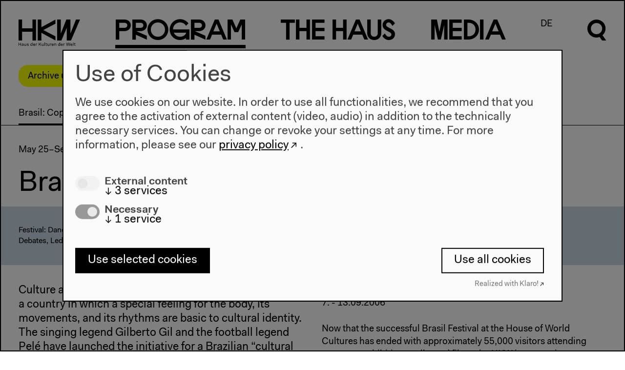

--- FILE ---
content_type: text/html; charset=UTF-8
request_url: https://archiv.hkw.de/en/programm/projekte/projekt_7959.php
body_size: 8242
content:

<!DOCTYPE html>
<html lang="en" data-useklaro="1">
<head>
    <meta charset="utf-8">
    <title>HKW | Brasil: Copa da Cultura</title>
    <meta name="viewport" content="width=device-width, initial-scale=1.0">
	<meta name="author" content="Haus der Kulturen der Welt" />
	<meta name="publisher" content="Haus der Kulturen der Welt" />
	<meta name="copyright" content="2021 Haus der Kulturen der Welt" />
	<meta name="keywords" content="Haus, Kulturen, Welt, house, cultures, world, Kultur, culture, Kunst, art, international, Weltkultur, Kulturaustausch, exchange, global, transnational, interkulturell, multikulturell, multicultural, K&uuml;nstlerdatenbank, Migration, migration, Kooperation, cooperation,  Dialog, dialogue, Forum, forum, Globalisierung, globalization" />
    <meta name="robots" content="index,follow" />
		
		<link rel="stylesheet" href="/appx/css/appx.min.css?rev=65">
		<script src="/appx/js/flickity.pkgd.min.js"></script>
        <script type="module" src="/appx/js/wc/auto-complete-element/bundle.js"></script>
        <script type="module" src="/appx/js/vime/core/dist/vime/vime.esm.js"></script>
                <script type="module" crossorigin src="/appx/js/components/assets/index.110c40ac.js"></script>
<link rel="stylesheet" href="/appx/js/components/assets/index.c69ed2f9.css">
		<script src="/appx/js/appx-head.min.js?rev=65"></script>

	
    
    <link rel="icon" href="/appx/favicon.ico" sizes="any">
<link rel="icon" href="/appx/favicon/icon.svg" type="image/svg+xml">
<link rel="apple-touch-icon" href="/appx/favicon/apple-touch-icon.png">
<link rel="manifest" href="/appx/favicon/manifest.webmanifest">
	<meta name="description" content="Culture and football – this liaison is a matter of course for a country in which a special feeling for the body, its movements, and its rhythms are basic to cultural identity. The singing legend Gilberto Gil and the football legend Pelé have launched the initiative for a Brazilian “cultural world championship” – Copa da Cultura 2006 – parallel to the football world championships. Open-air concerts by top stars, exhibitions, football broadcasts, dance, films, discussions – the House of World Cultures is Berlin’s center of the culture campaign.">
<meta property="og:site_name" content="HKW">
<meta property="og:locale" content="en_US">
<meta property="og:url" content="https://www.hkw.de/en/programm/projekte/projekt_7959.php">
<meta property="og:title" content="Brasil: Copa da Cultura">
<meta property="og:image" content="https://www.hkw.de">
<meta property="og:type" content="website">
<meta name="twitter:site" content="@HKW_berlin">
<meta name="twitter:card" content="summary_large_image">
<meta name="twitter:image" content="https://www.hkw.de">
<meta property="article:published_time" content="2022-12-28T14:35:15+01:00">
<meta name="theme-color" content="#000000"></head>
  <body class="project-page  page-7959" >

    <header class="page-header">	    	

    <div class="header__logo">
        <a href="/en">
            <svg xmlns="http://www.w3.org/2000/svg" viewBox="0 0 130 56">
                <path d="M29.3 18.6H7.4V.1H-.2v44.4h7.6V26h21.9v18.5h7.6V.1h-7.6v18.5zm19-2.3V.1h-7.8v44.4h7.8V28.2L78 44.5v-8.7L52.4 22.3 78 8.8V.1L48.3 16.3zM109.5.1h-8.6L89.3 29.8V.1h-7.7v44.4h8.9l11.4-26.9v26.9h8.9L129.9.1h-8.6l-11.7 29.7-.1-29.7zM-.2 55.8h.9v-3h3.5v3h.9v-6.6h-.8v2.9H.7v-2.9h-.9v6.6zm6.9-1.2c0 .8.6 1.3 1.6 1.3.7 0 1.2-.2 1.5-.7v.6h.8v-3.1c0-1.1-.6-1.7-1.8-1.7-1.2 0-1.8.7-1.9 1.6h.8c0-.5.4-.9 1.1-.9.7 0 1 .4 1 1 0 .2-.1.3-.6.4l-.9.2c-1.2.1-1.6.6-1.6 1.3zm3.1-.7c0 .9-.6 1.4-1.3 1.4-.6 0-.9-.3-.9-.7 0-.4.2-.7.8-.8l.9-.2c.2 0 .4-.1.5-.2v.5zm2.4.1c0 1.5.8 2 1.7 2 .7 0 1.2-.3 1.4-.8v.7h.8v-4.7h-.8v2.4c0 1-.5 1.7-1.2 1.7S13 55 13 54v-2.7h-.8V54zm5.4.5c0 1 .8 1.5 1.9 1.5 1.2 0 2-.5 2-1.5 0-.8-.6-1.1-1.3-1.2l-.9-.3c-.6-.1-.8-.3-.8-.6 0-.5.5-.7 1-.7.6 0 1 .3 1 .8h.8c0-1-.8-1.4-1.8-1.4s-1.9.5-1.9 1.5.7 1.2 1.4 1.3l.9.2c.5.1.7.2.7.6 0 .5-.4.8-1.2.8-.5 0-1.1-.2-1.1-.8l-.7-.2zm7.4-1c0 1.5.9 2.4 2.1 2.4.7 0 1.3-.2 1.6-.8v.7h.8v-7h-.8v3.1c-.3-.6-.8-.8-1.5-.8C26 51 25 52 25 53.5zm.9 0c0-1.1.6-1.8 1.4-1.8s1.4.6 1.4 1.7-.6 1.7-1.4 1.7c-.8.1-1.4-.5-1.4-1.6zm5 0c0 1.5.8 2.5 2.3 2.5 1.1 0 1.9-.7 2-1.5h-.8c-.1.4-.5.8-1.2.8-.8 0-1.3-.6-1.4-1.6h3.4v-.3c0-1.4-.8-2.2-2.1-2.2-1.2-.2-2.2.8-2.2 2.3zm2.2-1.7c.7 0 1.1.4 1.2 1.2h-2.5c.2-.8.7-1.2 1.3-1.2zm3.5 4h.8v-2.5c0-.8.3-1.5 1-1.5.2 0 .4 0 .6.2l.3-.8c-.2-.2-.5-.2-.7-.2-.6 0-1 .3-1.2.8v-.7h-.8v4.7zm6.2 0h.9v-2l1-1.1 2.4 3.1h1l-2.8-3.7 2.7-2.9h-1l-3.3 3.6v-3.6h-.9v6.6zm6.3-1.8c0 1.5.8 2 1.7 2 .7 0 1.2-.3 1.4-.8v.7h.8v-4.7h-.8v2.4c0 1-.5 1.7-1.2 1.7s-1.1-.3-1.1-1.3v-2.7h-.8V54zm5.7 1.8h.8v-7h-.8v7zm2.9-1.3c0 .9.5 1.4 1.4 1.4h.7v-.7h-.6c-.5 0-.7-.2-.7-.7v-2.6h1.2v-.7h-1.2v-1.4h-.8v1.4h-.9v.7h.9v2.6zM61 54c0 1.5.8 2 1.7 2 .7 0 1.2-.3 1.4-.8v.7h.9v-4.7h-.8v2.4c0 1-.5 1.7-1.2 1.7s-1.1-.3-1.1-1.3v-2.7H61V54zm5.7 1.8h.8v-2.5c0-.8.3-1.5 1-1.5.2 0 .4 0 .6.2l.3-.8c-.2-.2-.5-.2-.7-.2-.6 0-1 .3-1.2.8v-.7h-.8v4.7zm3.2-2.3c0 1.5.8 2.5 2.3 2.5 1.1 0 1.9-.7 2-1.5h-.8c-.1.4-.5.8-1.2.8-.8 0-1.3-.6-1.4-1.6h3.4v-.3c0-1.4-.8-2.2-2.1-2.2-1.2-.2-2.2.8-2.2 2.3zm2.3-1.7c.7 0 1.1.4 1.2 1.2h-2.5c.1-.8.6-1.2 1.3-1.2zm3.4 4h.8v-2.4c0-1 .6-1.6 1.3-1.6.7 0 1.1.3 1.1 1.3v2.7h.8V53c0-1.5-.8-2-1.7-2-.7 0-1.2.3-1.5.8v-.7h-.8v4.7zm7.8-2.3c0 1.5.9 2.4 2.1 2.4.7 0 1.3-.2 1.6-.8v.7h.8v-7H87v3.1c-.3-.6-.8-.8-1.5-.8-1.2-.1-2.1.9-2.1 2.4zm.8 0c0-1.1.6-1.8 1.4-1.8.8 0 1.4.6 1.4 1.7s-.6 1.7-1.4 1.7c-.7.1-1.4-.5-1.4-1.6zm5.1 0c0 1.5.8 2.5 2.3 2.5 1.1 0 1.9-.7 2-1.5h-.8c-.1.4-.5.8-1.2.8-.8 0-1.3-.6-1.4-1.6h3.4v-.3c0-1.4-.8-2.2-2.1-2.2-1.3-.2-2.2.8-2.2 2.3zm2.2-1.7c.7 0 1.1.4 1.2 1.2h-2.5c.1-.8.7-1.2 1.3-1.2zm3.4 4h.8v-2.5c0-.8.3-1.5 1-1.5.2 0 .4 0 .6.2l.3-.8c-.2-.2-.5-.2-.7-.2-.6 0-1 .3-1.2.8v-.7h-.8v4.7zm7.3 0h1.1l1.5-5.6 1.5 5.6h1.1l1.7-6.6h-.9l-1.4 5.7-1.5-5.7h-1.1l-1.5 5.7-1.4-5.7h-.9l1.8 6.6zm7.4-2.3c0 1.5.8 2.5 2.3 2.5 1.1 0 1.9-.7 2-1.5h-.9c-.1.4-.5.8-1.2.8-.8 0-1.3-.6-1.4-1.6h3.4v-.3c0-1.4-.8-2.2-2.1-2.2-1.1-.2-2.1.8-2.1 2.3zm2.2-1.7c.7 0 1.1.4 1.2 1.2h-2.5c.2-.8.7-1.2 1.3-1.2zm3.5 4h.8v-7h-.8v7zm2.8-1.3c0 .9.5 1.4 1.4 1.4h.7v-.7h-.6c-.5 0-.7-.2-.7-.7v-2.6h1.2v-.7H119v-1.4h-.8v1.4h-.9v.7h.9v2.6h-.1z"></path>
            </svg>
        </a>
    </div>

    <nav class="menu font-not-loaded" aria-labelledby="menu__label">
        <span id="menu__label" hidden>Diese Seite</span>

        <button class="header__burger mobile" aria-haspopup="menu" aria-expanded="false" title="Menü öffnen" >
            <span class="header__burgericon">
                <span></span>
                <span></span>
                <span></span>
            </span>
        </button>

        <ul class="menu__items">

            <li class="menu__item mainmenu__item menu__item--selected">
            <a href="/en/programm/projekte/aktuell.php" rel="external"><span class="program-0">P</span><span class="program-1">r</span><span class="program-2">o</span><span class="program-3">g</span><span class="program-4">r</span><span class="program-5">a</span><span class="program-6">m</span></a><div class="submenu"><div class="submenu-inner scrollable-menu"><ul class="submenu__items"><li class="submenu__item ">
                        <a href="/kalender/en" rel="external">Calendar</a></li><li class="submenu__item submenu__item--selected">
                        <a href="/en/programm/projekte/aktuell.php" rel="external">Projects</a></li><li class="submenu__item ">
                        <a href="/en/programm/beitragende_hkw/beitragende_hkw.php" rel="external">Contributors</a></li></ul></div></div></li>
<li class="menu__item mainmenu__item ">
            <a href="/en/hkw/ueberuns/Ueber_uns.php" rel="external"><span class="thehaus-0">T</span><span class="thehaus-1">h</span><span class="thehaus-2">e</span><span class="thehaus-3"> </span><span class="thehaus-4">H</span><span class="thehaus-5">a</span><span class="thehaus-6">u</span><span class="thehaus-7">s</span></a><div class="submenu"><div class="submenu-inner scrollable-menu"><ul class="submenu__items"><li class="submenu__item ">
                        <a href="/en/hkw/ueberuns/Ueber_uns.php" rel="external">About us</a></li><li class="submenu__item ">
                        <a href="/en/hkw/besuch/besucherinformation/besucherinformation_hkw.php" rel="external">Visit</a></li><li class="submenu__item ">
                        <a href="/en/hkw/team_hkw/abteilungen.php" rel="external">Team</a></li><li class="submenu__item ">
                        <a href="/en/hkw/kulturelle_bildung/education.php" rel="external">Cultural Education</a></li><li class="submenu__item ">
                        <a href="/en/hkw/presse/presse.php" rel="external">Press</a></li><li class="submenu__item ">
                        <a href="/en/hkw/architektur/start.php" rel="external">Architecture</a></li><li class="submenu__item ">
                        <a href="/en/hkw/geschichte/start.php" rel="external">History</a></li></ul></div></div></li>
<li class="menu__item mainmenu__item ">
            <a href="/en/app/mediathek/index" rel="external"><span class="media-0">M</span><span class="media-1">e</span><span class="media-2">d</span><span class="media-3">i</span><span class="media-4">a</span></a><div class="submenu"><div class="submenu-inner scrollable-menu"><ul class="submenu__items"><li class="submenu__item ">
                        <a href="/en/app/mediathek/index" rel="external">Mediathek</a></li><li class="submenu__item ">
                        <a href="/en/media/publikationen/start.php" rel="external">Publications</a></li><li class="submenu__item ">
                        <a href="/en/app/mediathek/videos" rel="external">Videos</a></li><li class="submenu__item ">
                        <a href="/en/app/mediathek/galleries" rel="external">Galleries</a></li><li class="submenu__item ">
                        <a href="/en/app/mediathek/sounds" rel="external">Audio</a></li><li class="submenu__item ">
                        <a href="/en/app/mediathek/documents" rel="external">Documents</a></li></ul></div></div></li>
            <li class="menu__item language-switch-btn"><a href="/de/programm/projekte/projekt_7959.php" rel="external">DE</a></li>
<li class="menu__item search-btn"><a href="javascript:;"><svg xmlns="http://www.w3.org/2000/svg" viewBox="0 0 40.5 56.6" width="40px" height="56px">
      <g class="open">
      	<path d="M32.1,33.8c8-7,8.8-19.3,1.7-27.3S14.5-2.2,6.5,4.9c-8,7-8.8,19.3-1.7,27.3c5.2,6,13.7,8.1,21.1,5.3l5.3,7.5h8.6
      		C39.9,45,32.1,33.8,32.1,33.8z M19.4,31.5c-6.6,0-12-5.3-12-12s5.3-12,12-12s12,5.3,12,12C31.3,26,26,31.5,19.4,31.5z"/>
      </g>
      <g class="close">
      	<rect x="16" y="-3.2" transform="matrix(0.7071 -0.7071 0.7071 0.7071 -8.2532 20.0221)" width="8" height="46.3"/>
      	<rect x="-3.2" y="16" transform="matrix(0.707 -0.7072 0.7072 0.707 -8.2878 19.9408)" width="46.3" height="8"/>
      </g>
      </svg></a></li>
</ul>

<div class="search-overlay">
    <div class="search-form">
    <form action="/appx/en/search/index">
        <label class="search-label" for="search" aria-labelledby="search-title">
        </label>
       
        <auto-complete src="/appx/api/en/search/suggest" for="suggestions-popup" data-autoselect="true">
            <div class="auto-c-i">
            <input type="text" id="search" placeholder="" name="q" autofocus>
            <button>
                <svg xmlns="http://www.w3.org/2000/svg" viewBox="0 0 40.5 56.6" width="40px" height="56px">
                <path d="M32.5 34.2c8.1-7.1 8.9-19.5 1.7-27.6S14.7-2.3 6.6 4.9C-1.5 12-2.3 24.4 4.9 32.5c5.3 6.1 13.9 8.2 21.4 5.4l5.4 7.6h8.7l-7.9-11.3zm-12.9-2.4c-6.7 0-12.1-5.4-12.1-12.1 0-6.7 5.4-12.1 12.1-12.1 6.7 0 12.1 5.4 12.1 12.1 0 6.6-5.4 12.1-12.1 12.1z"></path>
                </svg>


                <span class=scr-only>Suche</span>
                </button>
            </div>
            <ul id="suggestions-popup"></ul>
            <div id="suggestions-popup-feedback" class="sr-only"></div>
        </auto-complete>
        

    </form>
    </div>
</div>

</nav>

<div class="jump-to-top">
    <a href="#top">
        <svg xmlns="http://www.w3.org/2000/svg" viewBox="0 0 34 17.1">
                <path d="M17 0l17 17.1h-6.7L17 6.6 6.7 17.1H0L17 0z"></path>
                </svg>
    </a>
</div>

</header>
    
    <!-- content start -->
    <div class="page-wrap">
        <div class="stoerer-wrap">
    <div class="stoerer hidden">
        <div class="noMarginBottom">Archive until 2022. <a href="https://www.hkw.de/en" class="external-link" target="_blank" title="To the current program">To the current program</a></div>        <button type="button" class="close-btn">
            <span class="icon icon-close"></span>
        </button>
    </div>
</div>
    





<main class="projektstartseite-page" style="">


   


<nav class="projektmenu-wrap">
    <div class="scrollable-menu nav-touch-scroll--">
        <button class="paddle left-paddle hidden">
            <svg class="flickity-button-icon" viewBox="0 0 100 100"><path d="M 10,50 L 60,100 L 70,90 L 30,50  L 70,10 L 60,0 Z" class="arrow"></path></svg>
        </button>
        <button class="paddle right-paddle hidden">
            <svg class="flickity-button-icon" viewBox="0 0 100 100"><path d="M 10,50 L 60,100 L 70,90 L 30,50  L 70,10 L 60,0 Z" class="arrow" transform="translate(100, 100) rotate(180) "></path></svg>
        </button>
        <ul class="projektmenu">
                            <li class="submenu__item projektmenu__item projektmenu__item--selected">
                <a href="2006/copa_da_cultura/_copa_da_cultura/projekt-detail_3_7959.php">Brasil: Copa da Cultura</a>
                </li>
                            <li class="submenu__item projektmenu__item ">
                    <a href="2006/copa_da_cultura/veranstaltungen_7959/AlleVeranstaltungen_7959.php">Programme</a>
                </li>
                                <li class="submenu__item projektmenu__item ">
                    <a href="2006/copa_da_cultura/ofanultimativo/fan.php">O Fan Ultimativo</a>
                </li>
                                <li class="submenu__item projektmenu__item ">
                    <a href="2006/copa_da_cultura/links_7959/links_4.php">Link list culture and football</a>
                </li>
                                <li class="submenu__item projektmenu__item ">
                    <a href="2006/copa_da_cultura/partner/partner.php">Partner / Credits</a>
                </li>
                        </ul>
    </div>
</nav>


<!-- Dachzeile -->
<div class="element topline-element ">
   <p>
               May 25&ndash;Sep 13, 2006         </p>
</div>


<!-- Titel -->
<div class="element title-element"><h1 class="">Brasil: Copa da Cultura</h1></div>



<!-- Projektinfo -->
<div class="element service-info-element element--full-width">
   <div class="service-info-element__columns">
         <div class="service-info-element__column">
         Festival: Dance, Music, Football, Films, Exhibitions, Debates, Ledctures, Readings      </div>
      </div>
</div>


<!-- Projekttext -->
<div class="element two-column-element project-text">
   <div class="two-column-element__column">
               <div class="project-abstract">
            <p class="abstract">Culture and football &ndash; this liaison is a matter of course for a country in which a special feeling for the body, its movements, and its rhythms are basic to cultural identity. The singing legend Gilberto Gil and the football legend Pel&eacute; have launched the initiative for a Brazilian &ldquo;cultural world championship&rdquo; &ndash; Copa da Cultura 2006 &ndash; parallel to the football world championships. Open-air concerts by top stars, exhibitions, football broadcasts, dance, films, discussions &ndash; the House of World Cultures is Berlin&rsquo;s center of the culture campaign.</p>         </div>
         </div>
   <div class="two-column-element__column">
               <p><b>Readings</b><br/>7. - 13.09.2006</p><p>Now that the successful Brasil Festival at the House of World Cultures has ended with approximately 55,000 visitors attending concerts, exhibitions, talks and films, the HKW is presenting contemporary Brazilian literature in co-operation with the <i>international literature festival berlin</i>. With Paulo Henriques Britto, Adriana Lunardi, Luiz Ruffato and Ricardo Azevedo.</p><p><b>M&uacute;sica Popular Brasileira</b><br/>25.05.2006 - 08.07.2006</p><p>The Music Series presents in nine double concertos some big Brazilian groups, the <i>M&uacute;sica Popular Brasileira</i> - from the well-known urban centres to the remotest towns and villages, from the great generation of Tropicalismo to the funk and rap stars, from the latest developments in bossa nova to samba and, last but not least, to the announced DJs. After the opening with Gilberto Gil, every Friday and Saturday, for the duration of the World Cup, these concerts form the highlight of the Brazilian festivals at the House of World Cultures - with live transmissions of the matches and culinary delights. In a series of <i>Lounge Events</i> Brazilian and German DJs will together be pulling all the stops. </p><p>With<br/>Gilberto Gil &amp; Samba de Roda de Nicinha | Samba de Roda de Nicinha | Jorge Ben Jor &amp; Aparelhagem/DJ Dolores | DJ Marky + DJs Hard Edged | Uakti &amp; Trio Madeira Brasil | Chico Buarque &amp; Vitor Ramil | DJ Marlboro &amp; DJ Daniel Haaksman | DJ Dolores &amp; DJ Shantel | Nana Vasconselos &amp; Projeto Axial | Moreno+2 &amp; Arnaldo Antunes | Martinalia &amp; Bebel Gilberto | Nacao Zumbi &amp; Instituto | Elza Soares &amp; Tereza Cristina | Elba Ramalho</p><p><b>Exhibitions</b><br/>10.06.2006 - 09.07.2006</p><p>With
<a href="2006/copa_da_cultura/veranstaltungen_7959/Veranstaltungsdetail_1_11401.php" class="textlink">"Tropicália"</a>
, the exhibition programme of "Copa da Cultura" presents probably the most important cultural movement of South America in the last 50 Years. A revolution in music, fine arts, theatre and cinema, with deep impact on advertisement, fashion and TV as well. The
<a href="2006/copa_da_cultura/veranstaltungen_7959/Veranstaltungsdetail_1_11404.php" class="textlink">"Interventions"</a>
show four works of Brazilian Artists, that interfere with the House of World Cultures as an artistic and meeting place. For
<a href="2006/copa_da_cultura/veranstaltungen_7959/Veranstaltungsdetail_1_11406.php" class="textlink">"Image of Sound: Football"</a>
, 30 artists of fine arts were invited by curator Felipe Taborda to create new works on the basis of football songs. </p><p><b>Post Cinema Novo</b><br/>The Best Films of the New Millennium<br/>12.06.2006 - 09.07.2006</p><p>During the past few decades, Brazilian cinema has produced some outstanding works inspired by the &lsquo;new realism&rsquo; of <i>Cinema Novo</i>. After Argentina, Brazil is the most important film nation in South America. A topical film series will be showing recent feature films, documentaries and short films made during the last five years which show that the Brazilian film is finding outstanding new forms.</p><p><b>Lectures | Debates</b><br/>10.06.2006 - 28.06.2006</p><p>A series of lectures on the themes of culture and football, cultural policy and culture in the 21st century reflects upon Brazilian perspectives in current debates on these topics.</p><p><b>IN TRANSIT 06</b><br/>24.05.-04.06.2006</p><p>In fourteen ensembles and performances, the IN TRANSIT 06 Brazil focus features the debate there over questions of identity and the relationship between the self and the other &ndash; a debate of particular importance in the land of <i>antropofagia</i>, the &ldquo;cultural cannibalism&rdquo;. <br/><a href="/en/programm/projekte/2006/intransit06/_intransit06/projekt-detail_4732_4732.php" class="textlink">more about IN TRANSIT 06 >>></a></p><p><i>A co-operation project between the Brazilian Ministry of Culture and the House of World Cultures, Berlin.</i></p><p>Under the title Copa da Cultura, the Brazilian Ministry of Culture is staging an entire year of events in several German cities. A cluster of events is planned to coincide with the FIFA World Cup (9 June to 9 July) in Berlin, Munich and other cities.</p>            
               <ul class="tags">
            <li><a href=/appx/en/search/tags?q=M%C3%BAsica+Popular+Brasileira>#Música Popular Brasileira</a></li>
            </ul>         </div>
</div>









</main>


    </div>
    <!-- content end -->

    
<footer class="page-footer">
  <div class="page-footer-gradient">
  
  <nav class="page-footer-menu">
        
    <div class="page-footer-menu__column">
      <div class="page-footer-menu__header"><a href="/kalender/en" class="" target="" title="Program">Program</a></div>
                    <ul class="page-footer-submenu">
                                                    <li><a href="/en/programm/projekte/2022/projekte_2022.php" class="" target="" title="Program 2022">2022</a></li>
                                                    <li><a href="/en/programm/projekte/2019/das_neue_alphabet/das_neue_alphabet_start.php" class="" target="" title="The New Alphabet">The New Alphabet</a></li>
                                                    <li><a href="/en/programm/themen/das_anthropozaen_am_hkw/das_anthropozaen_am_hkw_start.php" class="" target="" title="Anthropocene at HKW">Anthropocene at HKW</a></li>
                            </ul>
            </div>

    
    <div class="page-footer-menu__column">
      <div class="page-footer-menu__header"><a href="/en/hkw/ueberuns/Ueber_uns.php" class="" target="" title="The House">The House</a></div>
                    <ul class="page-footer-submenu">
                                                    <li><a href="/en/hkw/ueberuns/Ueber_uns.php" class="" target="" title="About Us">About Us</a></li>
                                                    <li><a href="/en/hkw/architektur/start.php" class="" target="" title="Architecture">Architecture</a></li>
                                                    <li><a href="/en/hkw/geschichte/ort_geschichte/ort.php" class="" target="" title="">Place & History</a></li>
                            </ul>
            </div>

    
    <div class="page-footer-menu__column">
      <div class="page-footer-menu__header"><a href="/en/hkw/besuch/besucherinformation/besucherinformation_hkw.php" class="" target="" title="Visit">Visit</a></div>
                    <ul class="page-footer-submenu">
                                                    <li><a href="/en/hkw/besuch/besucherinformation/besucherinformation_hkw.php" class="" target="" title="Opening Hours & Directions">Directions</a></li>
                                                    <li><a href="/en/hkw/besuch/barrierefreiheit/barrierefrei.php" class="" target="" title="Accessibility">Accessibility</a></li>
                                                    <li><a href="/en/hkw/besuch/webshop/start.php" class="" target="" title="Webshop">Webshop</a></li>
                            </ul>
            </div>

    
    <div class="page-footer-menu__column">
      <div class="page-footer-menu__header"><a href="/en/hkw/besuch/besucherinformation/besucherinformation_hkw.php" class="" target="" title="">Contact</a></div>
                    <ul class="page-footer-submenu">
                                                    <li><a href="/en/hkw/presse/presse.php" class="" target="" title="">Press</a></li>
                                                    <li><a href="/en/hkw/team_hkw/abteilungen.php" class="" target="" title="Team">Team</a></li>
                                                    <li><a href="https://www.hkw.de/privacy-policy" class="external-link" target="_blank" title="Privacy Policy">Privacy Policy</a></li>
                                                    <li><a href="/en/hkw/besuch/impressum.php" class="" target="" title="About This Site">About This Site</a></li>
                            </ul>
            </div>

    

  </nav>

    <adress class="page-footer-adress">
        <p class="noMarginBottom">Haus der Kulturen der Welt<br/>John-Foster-Dulles-Allee 10, 10557 Berlin<br/><a href="http://tel:+4930397870" class="external-link" target="" title="Phone">Tel + 49 30 397 87 0</a><br/><a href="http://mailto:info@hkw.de" class="external-link" target="" title="info@hkw.de">info@hkw.de</a></p>    </adress>
    
    





    <div class="page-footer-social">
                    <div class="page-footer-social__item"><a href="https://www.hkw.de/en/newsletter" class="external-link" target="" title="Newsletter">Newsletter</a></div>
                    <div class="page-footer-social__item"><a href="https://www.instagram.com/hkw_berlin/" class="external-link" target="" title="">Instagram</a></div>
                    <div class="page-footer-social__item"><a href="https://twitter.com/hkw_berlin" class="external-link" target="" title="">Twitter</a></div>
                    <div class="page-footer-social__item"><a href="https://www.facebook.com/hkw.de" class="external-link" target="" title="">Facebook</a></div>
            </div>
    
    


</div>

<div class="page-footer-media">
        <img src="srcset="" sizes=""" srcset="/i/tmEkvg8eP6TgjTlek3fWZ-I5M5v0xix3JOZkjEtlPYY/rs:fit:640:480/bG9jYWw6Ly8vbWVkaWEvYmlsZGVyLzIwMjAvY2NfX3dvcmxkL21lZ19zdHVhcnRfaW50ZXJtaXNzaW9uX2ltZ3NpemVfYnVlaG5lLmpwZw==.jpg 640w, 
/i/gQZIDQHzcS5I3j366jEKvCPvPBMNSoYNZbPYtKqLFP4/rs:fit:800:600/bG9jYWw6Ly8vbWVkaWEvYmlsZGVyLzIwMjAvY2NfX3dvcmxkL21lZ19zdHVhcnRfaW50ZXJtaXNzaW9uX2ltZ3NpemVfYnVlaG5lLmpwZw==.jpg 800w, 
/i/zcPfOyEHFKP7T2e2dGZ3CBl1FIIDO5MENOt7zaFFkgw/rs:fit:1024:768/bG9jYWw6Ly8vbWVkaWEvYmlsZGVyLzIwMjAvY2NfX3dvcmxkL21lZ19zdHVhcnRfaW50ZXJtaXNzaW9uX2ltZ3NpemVfYnVlaG5lLmpwZw==.jpg 1024w, 
/i/GtalOEKC6jiH3aCg4DaoZBG3_K5FAnOx3g7Ts-_FtEE/rs:fit:1280:960/bG9jYWw6Ly8vbWVkaWEvYmlsZGVyLzIwMjAvY2NfX3dvcmxkL21lZ19zdHVhcnRfaW50ZXJtaXNzaW9uX2ltZ3NpemVfYnVlaG5lLmpwZw==.jpg 1280w, 
/i/MXM3v_DtFatIABt_9mgSUmiTNxB5GP-lFRRWYUY67AU/rs:fit:1680:1050/bG9jYWw6Ly8vbWVkaWEvYmlsZGVyLzIwMjAvY2NfX3dvcmxkL21lZ19zdHVhcnRfaW50ZXJtaXNzaW9uX2ltZ3NpemVfYnVlaG5lLmpwZw==.jpg 1680w, 
/i/-TYnWmiOURPoRqILVTrd0f2z6cddW7eJSIe6bkln3Cw/rs:fit:1920:1200/bG9jYWw6Ly8vbWVkaWEvYmlsZGVyLzIwMjAvY2NfX3dvcmxkL21lZ19zdHVhcnRfaW50ZXJtaXNzaW9uX2ltZ3NpemVfYnVlaG5lLmpwZw==.jpg 1920w, 
/i/cwHojMQwGRHKDj3RWo-BPZS6JCr_xPEtspHyQL4Pqqs/rs:fit:2580:1612/bG9jYWw6Ly8vbWVkaWEvYmlsZGVyLzIwMjAvY2NfX3dvcmxkL21lZ19zdHVhcnRfaW50ZXJtaXNzaW9uX2ltZ3NpemVfYnVlaG5lLmpwZw==.jpg 2580w, 
/i/kAISsJwSvBx7pRJIhbCmOCyzmqTe6_nWvnHrAvc-xi8/rs:fill:3840:2400/bG9jYWw6Ly8vbWVkaWEvYmlsZGVyLzIwMjAvY2NfX3dvcmxkL21lZ19zdHVhcnRfaW50ZXJtaXNzaW9uX2ltZ3NpemVfYnVlaG5lLmpwZw==.jpg 3840w" class=" portrait imgpro"  data-origin="/media/bilder/2020/cc__world/meg_stuart_intermission_imgsize_buehne.jpg" style="" data-width="" loading="lazy" />    <!-- <img src="https://www.hkw.de/media/bilder/2020/cc__world/meg_stuart_intermission_imgsize_buehne.jpg" alt="lorem ipsum" class="landscape"> -->
    <div class="page-footer-logo">
        <a href="#">
            <svg xmlns="http://www.w3.org/2000/svg" viewBox="0 0 130 56">
            <path d="M29.3,18.6H7.4V0.1h-7.6v44.4h7.6V26h21.9v18.5h7.6V0.1h-7.6C29.3,0.1,29.3,18.6,29.3,18.6z M48.3,16.3V0.1h-7.8v44.4h7.8
                V28.2L78,44.5v-8.7L52.4,22.3L78,8.8V0.1C78,0.1,48.3,16.3,48.3,16.3z M109.5,0.1h-8.6L89.3,29.8V0.1h-7.7v44.4h8.9l11.4-26.9v26.9
                h8.9l19.1-44.4h-8.6l-11.7,29.7C109.6,29.8,109.5,0.1,109.5,0.1z"></path>
            </svg>
        </a>
     </div>
</div>

</footer>	
	<script src="/appx/js/appx-foot.min.js?rev=65"></script>
    

        
        <script type="text/javascript">
        var et_pagename = "Brasil%3A+Copa+da+Cultura+%7C+EN";
        var et_areas = "Archive+2022";
        </script>
        <script id="_etLoader" type="text/javascript" charset="UTF-8" data-block-cookies="true" data-respect-dnt="true" data-secure-code="zdEgEg" src="//code.etracker.com/code/e.js" async></script>

    

  </body>
</html>

